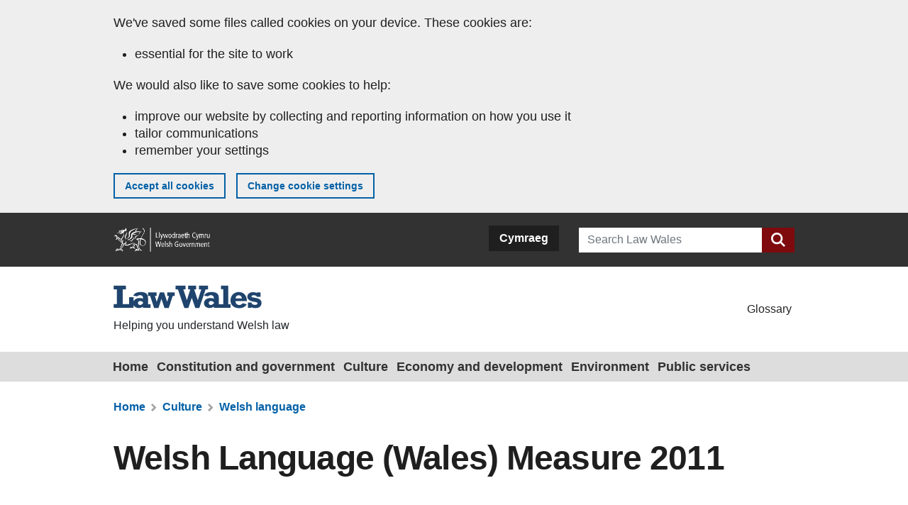

--- FILE ---
content_type: text/html; charset=UTF-8
request_url: https://law.gov.wales/culture/welsh-language/welsh-language-wales-measure-2011
body_size: 12005
content:
<!DOCTYPE html>
<html lang="en" dir="ltr">
  <head>
    <meta charset="utf-8" />
<meta name="description" content="This page is currently under review and the content will be updated shortly.The Welsh Language (Wales) Measure 2011 (the Measure) modernises the legal framework regarding the use of the Welsh language in the delivery of public services.It includes provision about the official status of the Welsh language and establishes the office of the Welsh Language Commissioner which replaces the Welsh Language Board." />
<link rel="canonical" href="https://law.gov.wales/culture/welsh-language/welsh-language-wales-measure-2011" />
<meta name="Generator" content="Drupal 11 (https://www.drupal.org)" />
<meta name="MobileOptimized" content="width" />
<meta name="HandheldFriendly" content="true" />
<meta name="viewport" content="width=device-width, initial-scale=1, shrink-to-fit=no" />
<meta http-equiv="x-ua-compatible" content="ie=edge" />
<link rel="icon" href="/themes/custom/lawwales_theme/favicon.ico" type="image/vnd.microsoft.icon" />
<link rel="alternate" hreflang="en" href="https://law.gov.wales/culture/welsh-language/welsh-language-wales-measure-2011" />
<link rel="alternate" hreflang="cy" href="https://cyfraith.llyw.cymru/diwylliant/y-gymraeg/mesur-y-gymraeg-cymru-2011" />
<script src="/sites/default/files/eu_cookie_compliance/eu_cookie_compliance.script.js?0" defer></script>

    <title>Welsh Language (Wales) Measure 2011 | Law Wales</title>
    <link rel="stylesheet" media="all" href="/core/misc/components/progress.module.css?t6bvr1" />
<link rel="stylesheet" media="all" href="/core/misc/components/ajax-progress.module.css?t6bvr1" />
<link rel="stylesheet" media="all" href="/core/modules/system/css/components/align.module.css?t6bvr1" />
<link rel="stylesheet" media="all" href="/core/modules/system/css/components/container-inline.module.css?t6bvr1" />
<link rel="stylesheet" media="all" href="/core/modules/system/css/components/clearfix.module.css?t6bvr1" />
<link rel="stylesheet" media="all" href="/core/modules/system/css/components/hidden.module.css?t6bvr1" />
<link rel="stylesheet" media="all" href="/core/modules/system/css/components/item-list.module.css?t6bvr1" />
<link rel="stylesheet" media="all" href="/core/modules/system/css/components/js.module.css?t6bvr1" />
<link rel="stylesheet" media="all" href="/core/modules/system/css/components/position-container.module.css?t6bvr1" />
<link rel="stylesheet" media="all" href="/core/modules/system/css/components/reset-appearance.module.css?t6bvr1" />
<link rel="stylesheet" media="all" href="/core/modules/views/css/views.module.css?t6bvr1" />
<link rel="stylesheet" media="all" href="/modules/contrib/eu_cookie_compliance/css/eu_cookie_compliance.bare.css?t6bvr1" />
<link rel="stylesheet" media="all" href="/themes/contrib/bootstrap_barrio/css/components/node.css?t6bvr1" />
<link rel="stylesheet" media="all" href="/themes/contrib/bootstrap_barrio/css/components/breadcrumb.css?t6bvr1" />
<link rel="stylesheet" media="all" href="/core/../themes/contrib/bootstrap_barrio/components/menu/menu.css?t6bvr1" />
<link rel="stylesheet" media="all" href="/themes/custom/lawwales_theme/css/style.css?t6bvr1" />

    <script type="application/json" data-drupal-selector="drupal-settings-json">{"path":{"baseUrl":"\/","pathPrefix":"","currentPath":"node\/226","currentPathIsAdmin":false,"isFront":false,"currentLanguage":"en"},"pluralDelimiter":"\u0003","suppressDeprecationErrors":true,"gtag":{"tagId":"","consentMode":false,"otherIds":[],"events":[],"additionalConfigInfo":[]},"ajaxPageState":{"libraries":"eJxtj8ESgyAQQ38I5ZOYBTOUurAOC7X-fbW3Yi-ZyUtyiBdp2iptzlOtSayvoCXUnr3xYxZZPPGk7eBU4j0_6ap3XGSBCVJhg-RNCkrTeWxNU0bpBt0FkTXBXV1OVALsP3jNYKJIZLhG0cZTRj_Tk96_MBumfSeGuvZAxnhKD23I1pPCvBJ2tV-dsyyd8QFYOXc8","theme":"lawwales_theme","theme_token":null},"ajaxTrustedUrl":{"\/search\/content":true},"gtm":{"tagId":null,"settings":{"data_layer":"dataLayer","include_classes":false,"allowlist_classes":"google\nnonGooglePixels\nnonGoogleScripts\nnonGoogleIframes","blocklist_classes":"customScripts\ncustomPixels","include_environment":false,"environment_id":"","environment_token":""},"tagIds":["GTM-TCLMHRS"]},"eu_cookie_compliance":{"cookie_policy_version":"1.0.0","popup_enabled":true,"popup_agreed_enabled":true,"popup_hide_agreed":true,"popup_clicking_confirmation":false,"popup_scrolling_confirmation":false,"popup_html_info":"\u003Cdiv aria-labelledby=\u0022popup-text\u0022  class=\u0022eu-cookie-compliance-banner eu-cookie-compliance-banner-info eu-cookie-compliance-banner--categories\u0022\u003E\n  \u003Cdiv class=\u0022popup-content info eu-cookie-compliance-content\u0022\u003E\n        \u003Cdiv id=\u0022popup-text\u0022 class=\u0022eu-cookie-compliance-message\u0022 role=\u0022document\u0022\u003E\n      \u003Cp\u003EWe\u0027ve saved some files called cookies on your device. These cookies are:\u003C\/p\u003E\u003Cul\u003E\t\u003Cli\u003Eessential for the site to work\u003C\/li\u003E\u003C\/ul\u003E\u003Cp\u003EWe would also like to save some cookies to help:\u003C\/p\u003E\u003Cul\u003E\t\u003Cli\u003Eimprove our website by collecting and reporting information on how you use it\u003C\/li\u003E\t\u003Cli\u003Etailor communications\u003C\/li\u003E\t\u003Cli\u003Eremember your settings\u003C\/li\u003E\u003C\/ul\u003E\n    \u003C\/div\u003E\n            \u003Cdiv id=\u0022eu-cookie-compliance-categories\u0022 class=\u0022eu-cookie-compliance-categories hidden\u0022\u003E\n              \u003Cdiv class=\u0022eu-cookie-compliance-category\u0022\u003E\n          \u003Cdiv\u003E\n            \u003Cinput type=\u0022checkbox\u0022 name=\u0022cookie-categories\u0022 class=\u0022eu-cookie-compliance-category-checkbox\u0022 id=\u0022cookie-category-analytical_cookies\u0022\n                   value=\u0022analytical_cookies\u0022\n                             \u003E\n            \u003Clabel for=\u0022cookie-category-analytical_cookies\u0022\u003EAnalytical Cookies\u003C\/label\u003E\n          \u003C\/div\u003E\n                      \u003Cdiv class=\u0022eu-cookie-compliance-category-description\u0022\u003EWe use tracking cookies to improve our understanding of users visiting our website, and to improve performance of our site. Any information collected by these cookies is anonymous.\u003C\/div\u003E\n                  \u003C\/div\u003E\n              \u003Cdiv class=\u0022eu-cookie-compliance-category\u0022\u003E\n          \u003Cdiv\u003E\n            \u003Cinput type=\u0022checkbox\u0022 name=\u0022cookie-categories\u0022 class=\u0022eu-cookie-compliance-category-checkbox\u0022 id=\u0022cookie-category-essential_cookies\u0022\n                   value=\u0022essential_cookies\u0022\n               checked                disabled  \u003E\n            \u003Clabel for=\u0022cookie-category-essential_cookies\u0022\u003EEssential Cookies\u003C\/label\u003E\n          \u003C\/div\u003E\n                      \u003Cdiv class=\u0022eu-cookie-compliance-category-description\u0022\u003EWe use essential cookies to ensure our website performs correctly for users, including security and network settings. You can disable these cookies through your browser settings but this may affect how the website functions.\u003C\/div\u003E\n                  \u003C\/div\u003E\n          \u003C\/div\u003E\n        \u003Cdiv id=\u0022popup-buttons\u0022 class=\u0022eu-cookie-compliance-buttons eu-cookie-compliance-has-categories\u0022\u003E\n            \u003Cbutton type=\u0022button\u0022 class=\u0022agree-button eu-cookie-compliance-default-button\u0022\u003EAccept all cookies\u003C\/button\u003E\n              \u003Cbutton type=\u0022button\u0022 class=\u0022eu-cookie-withdraw-button visually-hidden\u0022\u003EWithdraw consent\u003C\/button\u003E\n                    \u003Cbutton type=\u0022button\u0022 class=\u0022find-more-button eu-cookie-compliance-more-button\u0022\u003ECookie Policy\u003C\/button\u003E\n            \u003Ca href=\u0022\/cookie-preferences\u0022 class=\u0022eu-cookie-complience-cookie-settings button\u0022\u003EChange cookie settings\u003C\/a\u003E\n    \u003C\/div\u003E\n  \u003C\/div\u003E\n\u003C\/div\u003E","use_mobile_message":false,"mobile_popup_html_info":"\u003Cdiv aria-labelledby=\u0022popup-text\u0022  class=\u0022eu-cookie-compliance-banner eu-cookie-compliance-banner-info eu-cookie-compliance-banner--categories\u0022\u003E\n  \u003Cdiv class=\u0022popup-content info eu-cookie-compliance-content\u0022\u003E\n        \u003Cdiv id=\u0022popup-text\u0022 class=\u0022eu-cookie-compliance-message\u0022 role=\u0022document\u0022\u003E\n      \n    \u003C\/div\u003E\n            \u003Cdiv id=\u0022eu-cookie-compliance-categories\u0022 class=\u0022eu-cookie-compliance-categories hidden\u0022\u003E\n              \u003Cdiv class=\u0022eu-cookie-compliance-category\u0022\u003E\n          \u003Cdiv\u003E\n            \u003Cinput type=\u0022checkbox\u0022 name=\u0022cookie-categories\u0022 class=\u0022eu-cookie-compliance-category-checkbox\u0022 id=\u0022cookie-category-analytical_cookies\u0022\n                   value=\u0022analytical_cookies\u0022\n                             \u003E\n            \u003Clabel for=\u0022cookie-category-analytical_cookies\u0022\u003EAnalytical Cookies\u003C\/label\u003E\n          \u003C\/div\u003E\n                      \u003Cdiv class=\u0022eu-cookie-compliance-category-description\u0022\u003EWe use tracking cookies to improve our understanding of users visiting our website, and to improve performance of our site. Any information collected by these cookies is anonymous.\u003C\/div\u003E\n                  \u003C\/div\u003E\n              \u003Cdiv class=\u0022eu-cookie-compliance-category\u0022\u003E\n          \u003Cdiv\u003E\n            \u003Cinput type=\u0022checkbox\u0022 name=\u0022cookie-categories\u0022 class=\u0022eu-cookie-compliance-category-checkbox\u0022 id=\u0022cookie-category-essential_cookies\u0022\n                   value=\u0022essential_cookies\u0022\n               checked                disabled  \u003E\n            \u003Clabel for=\u0022cookie-category-essential_cookies\u0022\u003EEssential Cookies\u003C\/label\u003E\n          \u003C\/div\u003E\n                      \u003Cdiv class=\u0022eu-cookie-compliance-category-description\u0022\u003EWe use essential cookies to ensure our website performs correctly for users, including security and network settings. You can disable these cookies through your browser settings but this may affect how the website functions.\u003C\/div\u003E\n                  \u003C\/div\u003E\n          \u003C\/div\u003E\n        \u003Cdiv id=\u0022popup-buttons\u0022 class=\u0022eu-cookie-compliance-buttons eu-cookie-compliance-has-categories\u0022\u003E\n            \u003Cbutton type=\u0022button\u0022 class=\u0022agree-button eu-cookie-compliance-default-button\u0022\u003EAccept all cookies\u003C\/button\u003E\n              \u003Cbutton type=\u0022button\u0022 class=\u0022eu-cookie-withdraw-button visually-hidden\u0022\u003EWithdraw consent\u003C\/button\u003E\n                    \u003Cbutton type=\u0022button\u0022 class=\u0022find-more-button eu-cookie-compliance-more-button\u0022\u003ECookie Policy\u003C\/button\u003E\n            \u003Ca href=\u0022\/cookie-preferences\u0022 class=\u0022eu-cookie-complience-cookie-settings button\u0022\u003EChange cookie settings\u003C\/a\u003E\n    \u003C\/div\u003E\n  \u003C\/div\u003E\n\u003C\/div\u003E","mobile_breakpoint":768,"popup_html_agreed":"\u003Cdiv aria-labelledby=\u0022popup-text\u0022 class=\u0022eu-cookie-compliance-banner eu-cookie-compliance-banner-thank-you\u0022\u003E\n  \u003Cdiv class=\u0022popup-content agreed eu-cookie-compliance-content\u0022\u003E\n    \u003Cdiv id=\u0022popup-text\u0022 class=\u0022eu-cookie-compliance-message\u0022 role=\u0022document\u0022\u003E\n      \u003Cp\u003EYou have accepted all cookies\u003Cspan\u003E. You can change your cookie preferences at any time.\u003C\/span\u003E\u003C\/p\u003E\n    \u003C\/div\u003E\n    \u003Cdiv id=\u0022popup-buttons\u0022 class=\u0022eu-cookie-compliance-buttons\u0022\u003E\n      \u003Cbutton type=\u0022button\u0022 class=\u0022hide-popup-button eu-cookie-compliance-hide-button \u0022\u003EHide\u003C\/button\u003E\n              \u003Cbutton type=\u0022button\u0022 class=\u0022find-more-button eu-cookie-compliance-more-button-thank-you \u0022 \u003EMore info\u003C\/button\u003E\n          \u003C\/div\u003E\n  \u003C\/div\u003E\n\u003C\/div\u003E","popup_use_bare_css":true,"popup_height":"auto","popup_width":"100%","popup_delay":100,"popup_link":"\/cookies-law-wales","popup_link_new_window":true,"popup_position":true,"fixed_top_position":false,"popup_language":"en","store_consent":false,"better_support_for_screen_readers":false,"cookie_name":"","reload_page":false,"domain":"","domain_all_sites":false,"popup_eu_only":false,"popup_eu_only_js":false,"cookie_lifetime":100,"cookie_session":0,"set_cookie_session_zero_on_disagree":0,"disagree_do_not_show_popup":false,"method":"categories","automatic_cookies_removal":true,"allowed_cookies":"","withdraw_markup":"\u003Cbutton type=\u0022button\u0022 class=\u0022eu-cookie-withdraw-tab\u0022\u003EPrivacy settings\u003C\/button\u003E\n\u003Cdiv aria-labelledby=\u0022popup-text\u0022 class=\u0022eu-cookie-withdraw-banner\u0022\u003E\n  \u003Cdiv class=\u0022popup-content info eu-cookie-compliance-content\u0022\u003E\n    \u003Cdiv id=\u0022popup-text\u0022 class=\u0022eu-cookie-compliance-message\u0022 role=\u0022document\u0022\u003E\n      \u003Cp\u003EYour cookie preferences have been updated. You can change your cookie preference at any time.\u003C\/p\u003E\n    \u003C\/div\u003E\n    \u003Cdiv id=\u0022popup-buttons\u0022 class=\u0022eu-cookie-compliance-buttons\u0022\u003E\n      \u003Cbutton type=\u0022button\u0022 class=\u0022eu-cookie-withdraw-button \u0022\u003EWithdraw consent\u003C\/button\u003E\n    \u003C\/div\u003E\n  \u003C\/div\u003E\n\u003C\/div\u003E","withdraw_enabled":false,"reload_options":0,"reload_routes_list":"","withdraw_button_on_info_popup":false,"cookie_categories":["analytical_cookies","essential_cookies"],"cookie_categories_details":{"analytical_cookies":{"uuid":"9b50b4e9-052e-4872-9a8c-e7763015341b","langcode":"en","status":true,"dependencies":[],"id":"analytical_cookies","label":"Analytical Cookies","description":"We use tracking cookies to improve our understanding of users visiting our website, and to improve performance of our site. Any information collected by these cookies is anonymous.","checkbox_default_state":"unchecked","weight":-9},"essential_cookies":{"uuid":"cc89c3a6-da09-418f-a607-260c37642952","langcode":"en","status":true,"dependencies":[],"id":"essential_cookies","label":"Essential Cookies","description":"We use essential cookies to ensure our website performs correctly for users, including security and network settings. You can disable these cookies through your browser settings but this may affect how the website functions.","checkbox_default_state":"required","weight":-8}},"enable_save_preferences_button":true,"cookie_value_disagreed":"0","cookie_value_agreed_show_thank_you":"1","cookie_value_agreed":"2","containing_element":"body","settings_tab_enabled":false,"olivero_primary_button_classes":"","olivero_secondary_button_classes":"","close_button_action":"close_banner","open_by_default":true,"modules_allow_popup":true,"hide_the_banner":false,"geoip_match":true,"unverified_scripts":["\/sites\/default\/files\/google_tag\/lawwales\/google_tag.script.js"]},"user":{"uid":0,"permissionsHash":"a8e0138992f5b7216787fc3dab261f6b011f90cac675e24e47b4171a172ce81c"}}</script>
<script src="/core/misc/drupalSettingsLoader.js?v=11.2.8"></script>
<script src="/modules/contrib/google_tag/js/gtag.js?t6bvr1"></script>
<script src="/modules/contrib/google_tag/js/gtm.js?t6bvr1"></script>

  </head>
  <body class="layout-no-sidebars page-node-226 path-node node--type-topic">
    <a href="#main-content" class="visually-hidden-focusable">
      Skip to main content
    </a>
    <noscript><iframe src="https://www.googletagmanager.com/ns.html?id=GTM-TCLMHRS"
                  height="0" width="0" style="display:none;visibility:hidden"></iframe></noscript>

      <div class="dialog-off-canvas-main-canvas" data-off-canvas-main-canvas>
    <header class="clearfix">
  <!-- ______________________ GLOBAL HEADING _______________________ -->
      <div id="global-header" class="clearfix">
      <div class="container global-header__inner">
        <div class="row align-items-center">
                  <div class="col-8 col-xs-8 col-sm-8 col-md-5 branding">
            <div id="block-welshgovernmentbranding" class="block-content-basic block block-block-content block-block-contentf4720674-7261-434d-9ffb-ca1dd16e563c container">
  
    
      <div class="content container">
      
            <div class="clearfix text-formatted field field--name-body field--type-text-with-summary field--label-hidden field__item"><p><img alt="Welsh Government Logo" data-entity-type="file" data-entity-uuid="163ed8c8-f874-466e-a6d9-e7f833ce9890" src="/sites/default/files/inline-images/wg-logo_1.png" width="2049" height="500" loading="lazy"></p></div>
      
    </div>
  </div>

          </div>
                          <div class="col-4 col-xs-4 col-sm-4 col-md-3 lang-switcher">
            <div class="language-switcher-language-url block block-language block-language-blocklanguage-interface" id="block-languageswitcher" role="navigation">
  
    
      <div class="content">
      

  <nav class="links nav links-inline"><span hreflang="en" data-drupal-link-system-path="node/226" class="en nav-link is-active" aria-current="page"><a href="/culture/welsh-language/welsh-language-wales-measure-2011" class="language-link is-active" hreflang="en" data-drupal-link-system-path="node/226" aria-current="page">English</a></span><span hreflang="cy" data-drupal-link-system-path="node/226" class="cy nav-link"><a href="https://cyfraith.llyw.cymru/diwylliant/y-gymraeg/mesur-y-gymraeg-cymru-2011" class="language-link" hreflang="cy" data-drupal-link-system-path="node/226">Cymraeg</a></span></nav>

    </div>
  </div>

          </div>
                          <div class="col-12 col-xs-12 col-sm-12 col-md-4 search-form">
            <div class="search-block-form block block-search block-search-form-block" data-drupal-selector="search-block-form" id="block-searchform" role="search">
  
    
  
        <div class="content">
      <form action="/search/content" method="get" id="search-block-form" accept-charset="UTF-8" class="search-form search-block-form form-row">
  


  <div class="js-form-item js-form-type-search form-type-search js-form-item-keys form-item-keys form-no-label form-group col-auto">
          <label for="edit-keys" class="visually-hidden">Search</label>
                <input title="Enter the terms you wish to search for." data-drupal-selector="edit-keys" type="search" id="edit-keys" name="keys" value="" size="15" maxlength="128" class="form-search form-control" placeholder="Search Law Wales" />

                  </div>
<div data-drupal-selector="edit-actions" class="form-actions js-form-wrapper form-group col-auto" id="edit-actions"><button title="search" data-drupal-selector="edit-submit" type="submit" id="edit-submit" value="" class="button js-form-submit form-submit btn btn-primary"></button>
</div>

</form>

    </div>
  

</div>

          </div>
                </div>
      </div>
    </div>
    <!-- /global header -->

  <div id="site-header" class="clearfix">
    <div class="container">
      <!-- ______________________ BRANDING _______________________ -->
              <div id="branding" class="col-md-12 branding-region">
            <section class="row region region-branding">
    

<div class="col-md-6">
  
    <a href="/" title="Home" rel="home" class="navbar-brand">
              <img src="/themes/custom/lawwales_theme/logo_en.svg" alt="Home" class="img-fluid d-inline-block align-top" />
                </a>
        <div class="d-inline-block align-top site-name-slogan">
      Helping you understand Welsh law
    </div>
  </div>

<nav role="navigation" aria-labelledby="block-sitetitlemenu-menu" id="block-sitetitlemenu" class="block block-menu navigation menu--site-title-menu- navbar-expand-lg navbar navbar-light col-md-6 d-flex justify-content-end">
            
  <h2 class="visually-hidden" id="block-sitetitlemenu-menu">Site title menu</h2>
  

        
              <ul id="block-sitetitlemenu" class="clearfix nav">
                    <li class="nav-item mini-menu__li">
                <a href="/glossary" class="nav-link mini-menu__a" data-drupal-link-system-path="node/2031">Glossary</a>
              </li>
        </ul>
  


  </nav>


  </section>

        </div>
            <!-- /branding -->

      <!-- ______________________ HEADER _______________________ -->
            <!-- /header -->
    </div>
  </div>
</header>

<!-- ______________________ NAVIGATION _______________________ -->
                <section class="region region-navigation">
    <nav role="navigation" aria-labelledby="block-lawwales-theme-main-menu-menu" id="block-lawwales-theme-main-menu" class="block block-menu navigation menu--main navbar-expand-lg navbar navbar-light">
            
  <h2 class="visually-hidden" id="block-lawwales-theme-main-menu-menu">Main navigation</h2>
  

        
            <a></a>
    <button class="navbar-toggler" type="button" data-bs-toggle="collapse" data-bs-target="#navbarSupportedContent" aria-controls="navbarSupportedContent" aria-expanded="false" aria-label="Toggle navigation menu">
      <div id="menu-button">
        <span class="dashes"></span>
        <span class="dashes"></span>
        <span class="dashes"></span>
        <span class="menu-text">Menu</span>
      </div>
    </button>

    <div class="collapse navbar-collapse" id="navbarSupportedContent">
      <div class="container">
        <div class="row">
          <ul id="block-lawwales-theme-main-menu" class="clearfix nav navbar-nav">
                                                          <li class="main-menu__li nav-item">
                                                        <a href="/" title="Return to homepage" class="main-menu__a nav-link" data-drupal-link-system-path="&lt;front&gt;">Home</a>
                                  </li>
                                              <li class="main-menu__li nav-item">
                                                        <a href="/constitution-and-government" title="Constitution and government

&amp;nbsp;
" class="main-menu__a nav-link" data-drupal-link-system-path="taxonomy/term/31">Constitution and government</a>
                                  </li>
                                              <li class="main-menu__li nav-item">
                                                        <a href="/culture" title="Culture
" class="main-menu__a nav-link" data-drupal-link-system-path="taxonomy/term/46">Culture</a>
                                  </li>
                                              <li class="main-menu__li nav-item">
                                                        <a href="/economy-and-development" title="Economy and development
" class="main-menu__a nav-link" data-drupal-link-system-path="taxonomy/term/51">Economy and development</a>
                                  </li>
                                              <li class="main-menu__li nav-item">
                                                        <a href="/environment" title="Environment

This area of the site is currently under review and the content will be available shortly.

&amp;nbsp;
" class="main-menu__a nav-link" data-drupal-link-system-path="taxonomy/term/41">Environment</a>
                                  </li>
                                              <li class="main-menu__li nav-item">
                                                        <a href="/public-services" title="Public services
" class="main-menu__a nav-link" data-drupal-link-system-path="taxonomy/term/36">Public services</a>
                                  </li>
                          </ul>
          </ul>
      </div>
        </div>
        

    </div>

  </nav>

  </section>

                
              <!-- /navigation -->

  <div role="main" class="main-container container-fluid js-quickedit-main-content">
    <div class="row">

            
            
                  <section class="main-content col col-sm-12" id="content" role="main">

                                      <div class="highlighted">  <div data-drupal-messages-fallback class="hidden"></div>

</div>
                  
                
                          <a id="main-content"></a>
            <div id="block-breadcrumbs" class="block block-system block-system-breadcrumb-block">
  
    
      <div class="content">
      

  <nav role="navigation" aria-label="breadcrumb">
    <ol class="breadcrumb container">
                        <li class="breadcrumb-item">
            <a href="/">Home</a>
          </li>
                                <li class="breadcrumb-item">
            <a href="/culture">Culture</a>
          </li>
                                <li class="breadcrumb-item">
            <a href="/culture/welsh-language">Welsh language</a>
          </li>
                  </ol>
  </nav>

    </div>
  </div>
<div id="block-lawwales-theme-content" class="block block-system block-system-main-block">
  
    
      <div class="content">
      

<article data-history-node-id="226" class="node node--type-topic node--promoted node--view-mode-full clearfix container">
  <header>
    <h1><span class="field field--name-title field--type-string field--label-hidden">Welsh Language (Wales) Measure 2011</span>
</h1>
    
        
      </header>
    <div class="node__content clearfix">
    <div class="node__featured-image" style="background:url(/sites/default/files/2021-06/WCP_Cragen%20event%20-%20Stackpole%2C%20pembs%20event%20-%20Stackpole%2C%20pembs08707Cragen%20event%20-%20Stackpole%2C%20pembs%20event%20-%20Stackpole%2C%20pembs.jpg) no-repeat center; background-size: 100% auto;">
    </div>
            


          
            <div class="clearfix text-formatted field field--name-body field--type-text-with-summary field--label-hidden field__item"><h4>This page is currently under review and the content will be updated shortly.</h4><p>The <a href="https://www.legislation.gov.uk/mwa/2011/1/contents">Welsh Language (Wales) Measure 2011</a> (the Measure) modernises the legal framework regarding the use of the Welsh language in the delivery of public services.</p><p>It includes provision about the official status of the Welsh language and establishes the office of the <a href="https://www.welshlanguagecommissioner.wales/">Welsh Language Commissioner</a> which replaces the Welsh Language Board.</p><p>The Commissioner’s principal aim is to promote and facilitate the use of the Welsh language and, amongst other things, he or she is to work towards ensuring that the Welsh language is treated no less favourably than the English language. The Commissioner also has the power to investigate alleged interferences with individuals’ freedom to use Welsh in certain circumstances. The Commissioner is supported by an advisory panel.</p><p>The Measure makes provision for the development of standards of conduct relating to the Welsh language to replace the existing system of Welsh language schemes provided for by the <a href="https://www.legislation.gov.uk/ukpga/1993/38/contents">Welsh Language Act 1993</a> (the 1993 Act). Only bodies named or who fall within a category listed in the Measure can be required to comply with standards. The Welsh Ministers set out the range of standards that a body could comply with in regulations. &nbsp;Which standards a body has to comply with are set out in a body’s individual compliance notice, which is issued by the Commissioner. The Compliance notice also sets by when the body must comply.</p><p>Where a body has a Welsh Language Scheme under the 1993 Act in place, it must continue to comply with that scheme until the date specified in the Commissioner’s compliance notice for the standards.</p><p>The Commissioner has powers of investigation and enforcement of breach of standards. Anybody under a duty to comply with the standards and any individual affected by a failure to comply with the standards has a right to appeal certain of the Commissioner’s decisions. The bodies on whom the standards have been imposed also have the right to challenge the imposition of those duties. The Commissioner’s decisions may be challenged ultimately at the <a href="https://welshlanguagetribunal.gov.wales/">Welsh Language Tribunal</a> created under the Measure.</p><p>The Measure also makes provision for the establishment of a Welsh Language Partnership Council to give advice and make representations to the Welsh Ministers about their Welsh language strategy.</p><p>The Measure was made under <a href="https://www.legislation.gov.uk/ukpga/2006/32/part/3">Part 3 of the Government of Wales Act 2006</a> (GoWA 2006). This meant that it had to relate to the specific matters (and could not relate to any of the exceptions) set out in Schedule 5 to that Act. Senedd Cymru now makes Acts under <a href="https://www.legislation.gov.uk/ukpga/2006/32/part/4">Part 4 of GoWA 2006</a>, and the limitations on Senedd Cymru's competence are now those set out in Schedule 7A and 7B. However, both the Measure and any orders or regulations (including regulations specifying the standards) made under the Measure must comply with the limitations in Schedule 5 because the Measure was made under Part 3 of GoWA 2006.</p><h3>Coming into force</h3><p>Part 1 and <a href="https://www.legislation.gov.uk/mwa/2011/1/section/156">section 156</a> of the Measure came into force on 9 February 2011, the day the Measure received Royal Approval. The remaining provisions of the Measure come into force in accordance with provision made by the Welsh Ministers by order.</p><p>The following Orders have been made:</p><ul><li><a href="https://www.legislation.gov.uk/wsi/2015/1413/contents/made">The Welsh Language (Wales) Measure 2011 (Commencement No. 10) Order 2015</a></li><li><a href="https://www.legislation.gov.uk/wsi/2015/1217/contents/made">The Welsh Language (Wales) Measure 2011 (Commencement No. 9) Order 2015</a></li><li><a href="https://www.legislation.gov.uk/wsi/2015/985/contents/made">The Welsh Language (Wales) Measure 2011 (Commencement No. 8) Order 2015</a></li><li><a href="https://www.legislation.gov.uk/wsi/2013/3140/contents/made">The Welsh Language (Wales) Measure 2011 (Commencement No.7) Order 2013</a></li><li><a href="https://www.legislation.gov.uk/wsi/2012/1423/contents/made">The Welsh Language (Wales) Measure 2011 (Commencement No.6) Order 2012</a></li><li><a href="https://www.legislation.gov.uk/wsi/2012/1096/contents/made">The Welsh Language (Wales) Measure 2011 (Commencement No.5) Order 2012</a></li><li><a href="https://www.legislation.gov.uk/wsi/2012/969/contents/made">The Welsh Language (Wales) Measure 2011 (Commencement No.4) Order 2012</a></li><li><a href="https://www.legislation.gov.uk/wsi/2012/223/contents/made">The Welsh Language (Wales) Measure 2011 (Commencement No.3) Order 2012</a></li><li><a href="https://www.legislation.gov.uk/wsi/2012/46/contents/made">The Welsh Language (Wales) Measure 2011 (Commencement No.2) Order 2012</a></li><li><a href="https://www.legislation.gov.uk/wsi/2011/1586/contents/made">The Welsh Language (Wales) Measure 2011 (Commencement No.1) Order 2011</a></li></ul><h3>Subordinate legislation made under the Measure:</h3><table class="table"><tbody><tr><td><strong>Title</strong></td><td><strong>Citation number</strong></td><td><strong>Made date</strong></td><td><strong>Coming into force date</strong></td><td><strong>Supporting documents</strong></td></tr><tr><td><a href="https://www.legislation.gov.uk/wsi/2025/339/contents/made">The Welsh Language Standards (No. 1, No. 2, No. 4, No. 6 and No. 7) Regulations (Amendment) Regulations 2025</a></td><td>2025 No. 339 (W. 68)</td><td>12 March 2025</td><td>28 March 2025</td><td><a href="https://senedd.wales/media/1nvjaoam/sub-ld16944-em-e.pdf">Explanatory Memorandum</a></td></tr><tr><td><a href="https://www.legislation.gov.uk/wsi/2025/329/contents/made">The Welsh Language (Wales) Measure 2011 (Amendment of Schedule 6) Order 2025</a></td><td>2025 No. 329 (W. 65)</td><td>12 March 2025</td><td>26 March 2025</td><td><a href="https://senedd.wales/media/beodwjuk/sub-ld16945-em-e.pdf">Explanatory Memorandum</a></td></tr><tr><td><a href="https://www.legislation.gov.uk/wsi/2023/1041/contents/made">The Welsh Language Standards (No. 9) Regulations 2023</a></td><td>2023 No. 1041 (W. 175)</td><td>22 September 2023</td><td>31 October 2023</td><td><a href="https://senedd.wales/media/hvujnqms/sub-ld15915-em-r-e.pdf">Explanatory Memorandum</a></td></tr><tr><td><a href="https://www.legislation.gov.uk/en/wsi/2022/796/made">The Welsh Language Standards (No. 8) Regulations 2022</a></td><td>2022 No. 796 (W. 174)</td><td>13 July 2022</td><td>31 October 2022</td><td><a href="https://senedd.wales/media/yvrbmn5l/sub-ld15148-em-r-e.pdf">Explanatory Memorandum</a></td></tr><tr><td><a href="https://www.legislation.gov.uk/wsi/2021/341/contents/made">The Corporate Joint Committees (Amendment of Schedule 6 to the Welsh Language (Wales) Measure 2011) Regulations 2021</a></td><td>2021 No. 341 (W. 95)&nbsp;&nbsp;&nbsp;&nbsp;</td><td>17 March 2021&nbsp;&nbsp;&nbsp;&nbsp;&nbsp;&nbsp;&nbsp;</td><td>1 April 2021&nbsp;</td><td><a href="https://senedd.wales/media/5qspfonr/sub-ld14139-em-e.pdf">Explanatory Memorandum</a></td></tr><tr><td><a href="https://www.legislation.gov.uk/wsi/2018/441/made">The Welsh Language Standards (No. 7) Regulations 2018</a></td><td>2018 No. 441 (W. 77)</td><td>27 March 2018</td><td>29 June 2018</td><td><a href="https://business.senedd.wales/documents/s72778/SL5193%20-%20EM%20The%20Welsh%20Language%20Standards%20No.%207%20Regulations%202018.pdf">Explanatory Memorandum</a></td></tr><tr><td><a href="https://www.legislation.gov.uk/wsi/2017/90/contents/made">The Welsh Language Standards (No. 6) Regulations 2017</a></td><td>2017 No. 90 (W. 33)</td><td>1 February 2017</td><td>7 February 2017</td><td><a href="https://senedd.wales/laid%20documents/sub-ld10872-em/sub-ld10872-em-e.pdf">Explanatory Memorandum</a></td></tr><tr><td><a href="https://www.legislation.gov.uk/wsi/2016/406/made">The Welsh Language Standards (No. 5) Regulations 2016</a></td><td>2016 No. 406 (W. 126)</td><td>15 March 2016</td><td>22 March 2016</td><td><a href="https://senedd.wales/laid%20documents/sub-ld10587-em/sub-ld10587-em-e.pdf">Explanatory Memorandum</a></td></tr><tr><td><a href="https://www.legislation.gov.uk/wsi/2016/405/contents/made">The Welsh Language Standards (No. 4) Regulations 2016</a></td><td>2016 No. 405 (W. 125)</td><td>15 March 2016</td><td>22 March 2016</td><td><a href="https://senedd.wales/laid%20documents/sub-ld10586-em/sub-ld10586-em-e.pdf">Explanatory Memorandum</a></td></tr><tr><td><a href="https://www.legislation.gov.uk/wsi/2016/182/contents/made">The Welsh Language Standards (No. 2) Regulations 2016</a></td><td>2016 No. 182 (W. 76)</td><td>9 February 2016</td><td>16 February 2016</td><td><a href="https://business.senedd.wales/documents/s47969/CLA638%20-%20EM%20The%20Welsh%20Language%20Standards%20No.2%20Regulations%202016.pdf">Explanatory Memorandum</a></td></tr><tr><td><a href="https://www.legislation.gov.uk/wsi/2015/996/made">The Welsh Language Standards (No. 1) Regulations 2015</a></td><td>2015 No. 996 (W. 68)</td><td>24 March 2015</td><td>31 March 2015</td><td><a href="https://senedd.wales/laid%20documents/sub-ld10115-em%20-%20the%20welsh%20language%20standards%20%20(no.%201)%20regulations%202015%20explanatory%20memorandum/sub-ld10115-em-e.pdf">Explanatory Memorandum</a></td></tr><tr><td><a href="https://www.legislation.gov.uk/wsi/2015/1028/contents/made/english">The Welsh Language Tribunal Rules 2015</a></td><td>2015 No. 1028 (W. 76)</td><td>8 April 2015</td><td>30 April 2015</td><td><a href="http://seneddtest.assemblywales.org/documents/s38778/CLA525%20EM%20-%20The%20Welsh%20Language%20Tribunal%20Rules%202015.pdf">Explanatory Memorandum</a></td></tr><tr><td><a href="https://www.legislation.gov.uk/wsi/2016/409/contents/made">The Welsh Language (Wales) Measure 2011 (Consequential Provisions) Order 2016</a></td><td>2016 No. 409 (W. 127)&nbsp;&nbsp;</td><td>15 March 2016 &nbsp;&nbsp;&nbsp;&nbsp;</td><td>31 March 2016&nbsp;&nbsp;&nbsp;&nbsp;</td><td><a href="https://senedd.wales/laid documents/sub-ld10588-em/sub-ld10588-em-e.pdf">Explanatory Memorandum</a></td></tr><tr><td><a href="https://www.legislation.gov.uk/wsi/2016/397/contents/made">The Welsh Language (Wales) Measure 2011 (Amendment of Schedule 6) (No. 2) Order 2016</a></td><td>2016 No. 397 (W. 124)&nbsp;&nbsp;&nbsp;&nbsp;</td><td>15 March 2016 &nbsp;&nbsp;&nbsp;&nbsp;</td><td>21 March 2016&nbsp;&nbsp;&nbsp;&nbsp;</td><td><a href="https://senedd.wales/laid documents/sub-ld10584-em/sub-ld10584-em-e.pdf">Explanatory Memorandum</a></td></tr><tr><td><a href="https://www.legislation.gov.uk/wsi/2016/183/contents">The Welsh Language (Wales) Measure 2011 (Amendment of Schedule 6) Order 2016</a></td><td>2016 No. 183 (W. 77)&nbsp;&nbsp;</td><td>&nbsp;&nbsp;9 February 2016 &nbsp;&nbsp;&nbsp;</td><td>&nbsp;15 February 2016&nbsp;&nbsp;&nbsp;&nbsp;</td><td><a href="https://senedd.wales/laid documents/sub-ld10487-em-r/sub-ld10487-em-r.pdf">Explanatory Memorandum</a></td></tr><tr><td><a href="https://www.legislation.gov.uk/wsi/2013/3139/contents/made">The Welsh Language Tribunal (Appointment) Regulations 2013</a></td><td>2013 No 3139 (W. 312)</td><td>10 December 2013</td><td>7 January 2014</td><td><a href="https://business.senedd.wales/documents/s22858/CLA344%20EM%20-%20The%20Welsh%20Language%20Tribunal%20Appointment%20Regulations%202013.pdf">Explanatory Memorandum</a></td></tr><tr><td><a href="https://www.legislation.gov.uk/wsi/2012/990/contents/made">The Welsh Language (Wales) Measure 2011 (Transfer of functions, Transitional and Consequential Provisions) Order 2012</a></td><td>2012 No. 990 (W. 130)</td><td>29 March 2012&nbsp;&nbsp;</td><td>1 April 2012&nbsp;&nbsp;&nbsp;&nbsp;</td><td><a href="https://senedd.wales/Laid Documents/SUB-LD8827-EM - The Welsh Language (Wales) Measure 2011 (Transfer of functions, Transitional and Consequential -06032012-231131/sub-ld8827-em-e-English.pdf">Explanatory Memorandum</a></td></tr><tr><td><a href="https://www.legislation.gov.uk/wsi/2012/752/made">The Welsh Language Board (Transfer of Staff, Property, Rights and Liabilities) Order 2012</a><br>&nbsp;&nbsp;&nbsp;</td><td>2012 No. 752 (W.102)&nbsp;</td><td>7 March 2012&nbsp;&nbsp;&nbsp;&nbsp;</td><td>1 April 2012&nbsp;&nbsp;&nbsp;&nbsp;</td><td><a href="https://senedd.wales/media/c1pjgzqo/sub-ld8837-em-e-english.pdf">Explanatory Memorandum</a></td></tr><tr><td><a href="https://www.legislation.gov.uk/wsi/2012/753/contents/made">The Welsh Language Measure (Registrable Interests) Regulations 2012</a></td><td>2012 No 753 (W. 103)</td><td>7 March 2012</td><td>1 April 2012</td><td><a href="https://business.senedd.wales/documents/s29146/CLA117%20EM%20The%20Welsh%20Language%20Measure%20Registrable%20Interests%20Regulations%202012.pdf">Explanatory Memorandum</a></td></tr><tr><td><a href="https://www.legislation.gov.uk/wsi/2012/59/made">The Advisory Panel to the Welsh Language Commissioner (Appointment) Regulations 2012</a></td><td>2012 No. 59 (W. 13)</td><td>11 January 2012</td><td>6 February 2012</td><td><a href="https://business.senedd.wales/documents/s30709/CLA77%20EM%20-%20The%20Advisory%20Panel%20to%20the%20Welsh%20Language%20Commissioner%20Appointment%20Regulations%202012.pdf">Explanatory Memorandum</a></td></tr><tr><td><a href="https://www.legislation.gov.uk/wsi/2011/1593/made">The Welsh Language Commissioner (Appointment) Regulations 2011</a></td><td>2011 No. 1593 (W.184)</td><td>28 June 2011</td><td>29 June 2011</td><td><a href="https://business.senedd.wales/documents/s52295/CSI2%20-%20EM%20The%20Welsh%20Language%20Commissioner%20Appointment%20Regulations%202011.pdf">Explanatory Memorandum</a></td></tr></tbody></table><h3>Consideration of the legislation by the Senedd</h3><p>The Measure was introduced on 4 March 2010 by Alun Ffred Jones AM, Minister for Heritage at the time. The Measure was passed by Senedd Cymru (known then as the National Assembly for Wales) on 7 December 2010.</p><p>More information about the Measure is available on the <a href="https://senedd.wales/archive/third-assembly-2007-2011/legislation-third-assembly/welsh-language-wales-measure-2011/">Senedd website</a> including a record of the passage of the Measure through the Senedd and the <a href="https://senedd.wales/media/xekna03s/ms-ld7944-e-2-english.pdf">Explanatory Memorandum</a> which was prepared by the Welsh Government (as amended following Stage 2 proceedings).&nbsp;</p><p>The Measure received Royal Approval on 9 February 2011.</p><h3>Related articles or material</h3><p>The <a href="https://www.legislation.gov.uk/mwa/2011/1/pdfs/mwaen_20110001_en.pdf">Explanatory Notes</a> to the Measure provide detailed commentary on the various provisions.</p><p><a href="https://www.welshlanguagecommissioner.wales/about-us/the-welsh-language-measure">The Welsh Language Measure W</a>elsh Language Commissioner Wales website</p><p><a href="https://www.gov.wales/welsh-language-strategy-and-plans">Welsh language strategy and plans | Sub-topic | GOV.WALES</a><br>&nbsp;</p></div>
      
          
      </div>

  <div class="node-dates container">
    
  <div class="field field--name-published-at field--type-published-at field--label-above">
    <div class="field__label">Published on</div>
              <div class="field__item"><time datetime="2020-03-06T09:14:34-06:00" class="datetime">06 March 2020</time>
</div>
          </div>

    <div class="node-dates--last-updated field">
      <div class="field__label">Last updated</div>
      <div class="field__item">23 September 2025</div>
    </div>
  </div>
  
</article>


    </div>
  </div>
<div class="views-element-container block block-views block-views-blockexplainer-grid-block-1 container" id="block-views-block-explainer-grid-block-1">
  
      <h2>Explainers</h2>
    
      <div class="content">
      <div class="col-auto"><div class="container view view-explainer-grid view-id-explainer_grid view-display-id-block_1 js-view-dom-id-db0963198099a5da3b5b292b5d0b8b47686c3ba39a678ba96afddf9cbf411437">
  
    
      
      <div class="view-content row g-0">
          
        

<div class="views-view-grid horizontal cols-3 clearfix col container p-0 contributors" style="padding-bottom: 30px;">
            <div class="views-row row row-1">
                  <div class="views-col col-md-4" style="width: 33.333333333333%;">
            

<article data-history-node-id="2046" class="node node--type-explainer node--promoted node--view-mode-teaser clearfix">
  <div class="node__content clearfix">
    
            <div class="field field--name-field-image field--type-image field--label-hidden field__item">  <img loading="lazy" src="/sites/default/files/styles/landscape_thumbnail/public/2021-06/MCX-EQ-2021-164--0401.jpg?itok=lu1fAMPY" width="600" height="400" alt="person purchasing something in a post office" class="image-style-landscape-thumbnail" />


</div>
      
    <header>
      
              <h4 class="node__title">
          <a href="/welsh-language-standards" rel="bookmark"><span class="field field--name-title field--type-string field--label-hidden">Welsh language standards</span>
</a>
        </h4>
        <p></p>
            
    </header>
    
  </div>
</article>

          </div>
              </div>
      </div>

    </div>
  
          </div>
</div>

    </div>
  </div>

              </section>

                </div>
  </div>

      <footer class="footer container-fluid" role="contentinfo">
        <section class="row region region-footer">
    <div id="block-socialfooter-2" class="block-content-basic block block-block-content block-block-contentda4d0c85-01af-45dc-90b4-a2a2f0a42faf container">
  
    
      <div class="content container">
      
            <div class="clearfix text-formatted field field--name-body field--type-text-with-summary field--label-hidden field__item"><script language="javascript">
let url = window.location;
let listH2 = document.querySelectorAll('h2');
url.href.includes('/search/content') ? listH2[3].style.display = 'none' : false;

        function emailCurrentPage(){
            window.location.href=`mailto:LegislativeCodesOffice@gov.wales?subject=Feedback on ${window.location.href}&body=Page URL: ${window.location.href} %0D%0A Page Title: ${document.title} %0D%0A Your feedback: `;

        }
    </script>
<style type="text/css">.footer-social__feedback-link:hover {
color: #323232;
text-decoration: underline;
}
</style>
<div class="footer-social__divider">&nbsp;</div>

<p style="font-size: 24px; font-family: Arial,Helvetica,“Nimbus Sans L”,sans-serif;">Visit us on social media</p>

<ul class="footer-social__icons">
	<li><a class="footer-social__icons__icon footer-social__icons__icon--twitter" href="https://twitter.com/WelshGovernment?ref_src=twsrc%5Egoogle%7Ctwcamp%5Eserp%7Ctwgr%5Eauthor">Twitter</a></li>
</ul>

<p style="font-family: Arial,Helvetica,“Nimbus Sans L”,sans-serif; line-height: 1.35em;"><a class="footer-social__feedback-link" href="mailto:LegislativeCodesOffice@gov.wales">Report anything wrong with this page</a></p>
</div>
      
    </div>
  </div>
      <div class="container-fluid footer-share__container">
      <div class="container">
        <div class="footer-share__wrapper">
          <script>
window.addEventListener('load', function () {
let fbOut = document.querySelector('.footer-sharebar__options--facebook');
let fb = document.querySelector('.fbi');
let tOut = document.querySelector('.footer-sharebar__options--twitter');
let t = document.querySelector('.twt');
let curPath = window.location.pathname;
let eml = document.querySelector('.footer-sharebar__options--email');
let e = document.querySelector('.eml');
fbOut.addEventListener("mouseover", function(){fb.src = '/themes/custom/lawwales_theme/images/icons/facebook-icon-hover.svg';});
fbOut.addEventListener("mouseout", function(){fb.src = '/themes/custom/lawwales_theme/images/icons/facebook-icon.svg';});
tOut.addEventListener("mouseover", function(){t.src = '/themes/custom/lawwales_theme/images/icons/twitter-icon-hover.svg';});
tOut.addEventListener("mouseout", function(){t.src = '/themes/custom/lawwales_theme/images/icons/twitter-icon.svg';});
  fbOut.addEventListener('click', () => {
    fbOut.href = `https://www.facebook.com/sharer/sharer.php?u=http%3A//law.gov.wales/${curPath}`;
  })
  tOut.addEventListener('click', () => {
    tOut.href = `https://twitter.com/intent/tweet?text=http%3A//law.gov.wales/${curPath}`;
  })

eml.addEventListener("mouseover", function () { e.src = '/themes/custom/lawwales_theme/images/icons/email-hover.svg'; });
eml.addEventListener("mouseout", function () { e.src = '/themes/custom/lawwales_theme/images/icons/email.svg'; });
});

function emailCurrentPage(){
              window.location.href=`mailto:?subject=Shared from law.gov.wales&body=${window.location.href}`;
  
          }
</script>
<style type="text/css">.footer-sharebar__options--twitter, .footer-sharebar__options--facebook {font-family: Arial,Helvetica,"Nimbus Sans L",sans-serif !important;}
.site-name-slogan {margin-left: 0px !important;}
.footer-sharebar__options--facebook {
      margin-right: 20px;
    }
</style>
<div class="footer-sharebar__wrapper">
<div class="footer-sharebar__button">
<h4 id="share_this_site">Share this site</h4>

<div class="footer-sharebar__options" id="test"><a class="footer-sharebar__options--twitter" gel-processed="processed" href="https://law.gov.wales" title="Link to Twitter"><img alt class="twt" src="/themes/custom/lawwales_theme/images/icons/twitter-icon.svg">Twitter</a> <a class="footer-sharebar__options--facebook" gel-processed="processed" href="https://law.gov.wales" title="Link to Facebook"><img alt class="fbi" src="/themes/custom/lawwales_theme/images/icons/facebook-icon.svg">Facebook</a><a class="footer-sharebar__options--email" gel-processed="processed" href="javascript:emailCurrentPage()" title="Email"><img alt class="eml" src="/themes/custom/lawwales_theme/images/icons/email.svg">Email</a></div>
</div>

<div class="back_to_top"><a class="footer-sharebar__to-top js-back-to-top" href="#global-header" title="Link to Back to the top">Back to top</a></div>
</div>

        </div>
      </div>
    </div>
  <div class="container-fluid">
  <div class="row footer-links-container">
    <nav role="navigation" aria-labelledby="block-footerprimarylinks-menu" id="block-footerprimarylinks" class="block block-menu navigation menu--footer-primary-links navbar-expand-lg navbar navbar-light">
      <div class="nav-contents container">
                                          
        <h2 class="visually-hidden" id="block-footerprimarylinks-menu">Footer Primary Links</h2>
        
                          
                  <ul class="clearfix nav" data-component-id="bootstrap_barrio:menu">
                    <li class="nav-item">
                <a href="/contact-us" title="Contact us page" class="nav-link nav-link--contact-us">Contact us</a>
              </li>
        </ul>
  



              </div>
    </nav>
  </div>
</div>
<div class="container-fluid">
  <div class="row footer-links-container">
    <nav role="navigation" aria-labelledby="block-footersecondarylinks-menu" id="block-footersecondarylinks" class="block block-menu navigation menu--footer-secondary-links navbar-expand-lg navbar navbar-light">
      <div class="container">
                                          
        <h2 class="visually-hidden" id="block-footersecondarylinks-menu">Footer Secondary Links</h2>
        
                          
                  <ul class="clearfix nav" data-component-id="bootstrap_barrio:menu">
                    <li class="nav-item">
                <a href="/accessibility-statement-law-wales" title="Accessibility-statement-law-wales" class="nav-link nav-link--accessibility-statement-law-wales" data-drupal-link-system-path="node/2196">Accessibility </a>
              </li>
                <li class="nav-item">
                <a href="/copyright-statement" class="nav-link nav-link--copyright-statement">Copyright statement</a>
              </li>
                <li class="nav-item">
                <a href="/cookies-law-wales" title="Cookies on Law Wales" class="nav-link nav-link--cookies-law-wales">Cookies</a>
              </li>
                <li class="nav-item">
                <a href="/cookie-preferences" class="nav-link nav-link--cookie-preferences">Cookie preferences</a>
              </li>
                <li class="nav-item">
                <a href="/terms-and-conditions" class="nav-link nav-link--terms-and-conditions">Terms and conditions</a>
              </li>
        </ul>
  



              </div>
    </nav>
  </div>
</div>
      <div class="container-fluid footer-logo">
      <div class="container">
          <p><a alt="Image of the Welsh Government logo" class="footer-logo__link" href="https://gov.wales/" rel="home" title="Welsh Government"><span class="visually-hidden">Home</span></a></p>

      </div>
    </div>
  
  </section>

    </footer>
  
  </div>

    
    <script src="/core/assets/vendor/jquery/jquery.min.js?v=4.0.0-rc.1"></script>
<script src="/core/assets/vendor/once/once.min.js?v=1.0.1"></script>
<script src="/core/misc/drupal.js?v=11.2.8"></script>
<script src="/core/misc/drupal.init.js?v=11.2.8"></script>
<script src="/core/assets/vendor/tabbable/index.umd.min.js?v=6.2.0"></script>
<script src="/modules/contrib/eu_cookie_compliance/js/eu_cookie_compliance.min.js?t6bvr1"></script>
<script src="/core/misc/progress.js?v=11.2.8"></script>
<script src="/core/assets/vendor/loadjs/loadjs.min.js?v=4.3.0"></script>
<script src="/core/misc/debounce.js?v=11.2.8"></script>
<script src="/core/misc/announce.js?v=11.2.8"></script>
<script src="/core/misc/message.js?v=11.2.8"></script>
<script src="/themes/contrib/bootstrap_barrio/js/messages.js?t6bvr1"></script>
<script src="/core/misc/ajax.js?v=11.2.8"></script>
<script src="/modules/contrib/google_tag/js/gtag.ajax.js?t6bvr1"></script>
<script src="/themes/custom/lawwales_theme/js/popper.min.js?v=11.2.8"></script>
<script src="/themes/custom/lawwales_theme/js/bootstrap.min.js?v=11.2.8"></script>
<script src="/themes/custom/lawwales_theme/js/global.js?v=11.2.8"></script>
<script src="/themes/custom/lawwales_theme/js/menu.js?v=11.2.8"></script>
<script src="/themes/custom/lawwales_theme/js/footer-share.js?v=11.2.8"></script>

  </body>
</html>


--- FILE ---
content_type: image/svg+xml
request_url: https://law.gov.wales/themes/custom/lawwales_theme/images/icons/twitter-icon.svg
body_size: 937
content:
<?xml version="1.0" encoding="UTF-8"?>
<svg width="30px" height="30px" viewBox="0 0 30 30" version="1.1" xmlns="http://www.w3.org/2000/svg" xmlns:xlink="http://www.w3.org/1999/xlink">
    <title>Shape</title>
    <g id="Page-1" stroke="none" stroke-width="1" fill="none" fill-rule="evenodd">
        <g id="Links" transform="translate(-40.000000, -5436.000000)" fill="#0360A6">
            <g id="Group" transform="translate(40.000000, 3560.000000)">
                <g id="Social-media-links" transform="translate(0.000000, 1746.000000)">
                    <g id="Group-13" transform="translate(0.000000, 70.000000)">
                        <g id="Group-23" transform="translate(0.000000, 60.000000)">
                            <path d="M0,0 L0,30 L30,30 L30,0 L0,0 Z M24,10.41 L24,11.01 C24.0118523,15.8228815 21.3885415,20.2562176 17.1641588,22.5624177 C12.939776,24.8686178 7.79198126,24.6777296 3.75,22.065 C4.11471533,22.0853867 4.48028467,22.0853867 4.845,22.065 C6.9231271,22.0670283 8.94146432,21.3695924 10.575,20.085 C8.62147443,20.0553917 6.89776669,18.800148 6.27,16.95 C6.55638963,17.0081786 6.84776558,17.038321 7.14,17.04 C7.55048353,17.0385223 7.95898874,16.9830463 8.355,16.875 C6.21017028,16.4416712 4.66349966,14.5631239 4.65,12.375 L4.65,12.375 C5.28883899,12.7324287 6.00346867,12.9329363 6.735,12.96 C4.67984004,11.6275137 4.02173996,8.92272235 5.235,6.795 C7.61461759,9.66920196 11.106259,11.3931999 14.835,11.535 C14.3637711,9.50237712 15.3134305,7.40617505 17.1522484,6.42009138 C18.9910664,5.43400772 21.2626079,5.80281006 22.695,7.32 C23.7525529,7.12137919 24.7676136,6.74073142 25.695,6.195 C25.3506182,7.26193421 24.6311884,8.16788279 23.67,8.745 C24.5860111,8.63904402 25.4809591,8.39634626 26.325,8.025 C25.701128,8.95448306 24.9132892,9.76265324 24,10.41 Z" id="Shape"></path>
                        </g>
                    </g>
                </g>
            </g>
        </g>
    </g>
</svg>

--- FILE ---
content_type: image/svg+xml
request_url: https://law.gov.wales/themes/custom/lawwales_theme/images/icons/search-icon.svg
body_size: 604
content:
<?xml version="1.0" encoding="UTF-8"?>
<svg width="12px" height="12px" viewBox="0 0 12 12" version="1.1" xmlns="http://www.w3.org/2000/svg" xmlns:xlink="http://www.w3.org/1999/xlink">
    <g id="Page-1" stroke="none" stroke-width="1" fill="none" fill-rule="evenodd">
        <g id="Forms" transform="translate(-394.000000, -6635.000000)">
            <g id="Filter-forms" transform="translate(40.000000, 6449.000000)">
                <g id="Group-42" transform="translate(0.000000, 62.000000)">
                    <rect id="Rectangle" x="0" y="92" width="760" height="75"></rect>
                    <g id="search-box" transform="translate(41.000000, 113.000000)">
                        <g id="Group-2">
                            <g id="Group" transform="translate(302.000000, 0.000000)">
                                <rect id="Rectangle-2" x="0" y="0" width="34" height="34"></rect>
                                <path d="M21.56,12.44 C19.64,10.52 16.52,10.52 14.64,12.44 C12.92,14.16 12.76,16.8 14.12,18.72 L11,21.8 L12.2,23 L15.28,19.92 C17.2,21.28 19.84,21.08 21.56,19.4 C23.48,17.44 23.48,14.36 21.56,12.44 Z M20.4,18.2 C19.12,19.48 17.04,19.48 15.76,18.2 C14.48,16.92 14.48,14.84 15.76,13.56 C17.04,12.28 19.12,12.28 20.4,13.56 C21.68,14.84 21.68,16.96 20.4,18.2 Z" id="Shape" fill="#FFFFFF" transform="translate(17.000000, 17.000000) scale(-1, 1) translate(-17.000000, -17.000000) "></path>
                            </g>
                        </g>
                    </g>
                </g>
            </g>
        </g>
    </g>
</svg>

--- FILE ---
content_type: image/svg+xml
request_url: https://law.gov.wales/themes/custom/lawwales_theme/images/icons/breadcrumb-arrow.svg
body_size: 365
content:
<?xml version="1.0" encoding="UTF-8"?>
<svg width="8px" height="12px" viewBox="0 0 8 12" version="1.1" xmlns="http://www.w3.org/2000/svg" xmlns:xlink="http://www.w3.org/1999/xlink">
    <g id="Page-1" stroke="none" stroke-width="1" fill="none" fill-rule="evenodd">
        <g id="Breadcrumbs" transform="translate(-92.000000, -311.000000)" fill="#A4A4A4">
            <g id="Breadcrumb-UI" transform="translate(40.000000, 196.000000)">
                <g id="Group-2">
                    <polygon id="Shape" points="59.5 120.55 57.55 118.6 53.95 115 52 117 55.55 120.55 52 124.1 53.95 126.1 57.55 122.5"></polygon>
                </g>
            </g>
        </g>
    </g>
</svg>

--- FILE ---
content_type: image/svg+xml
request_url: https://law.gov.wales/themes/custom/lawwales_theme/images/icons/up-arrow.svg
body_size: 496
content:
<?xml version="1.0" encoding="UTF-8"?>
<svg width="18px" height="13px" viewBox="0 0 18 13" version="1.1" xmlns="http://www.w3.org/2000/svg" xmlns:xlink="http://www.w3.org/1999/xlink">
    <g id="Page-1" stroke="none" stroke-width="1" fill="none" fill-rule="evenodd">
        <g id="Content-buttons" transform="translate(-59.000000, -1823.000000)">
            <g id="Group-8" transform="translate(40.000000, 1415.000000)">
                <g id="Scroll-buttons" transform="translate(0.000000, 254.000000)">
                    <g id="Group-33">
                        <g id="Group-9" transform="translate(0.000000, 135.000000)">
                            <rect id="Rectangle-3" stroke="#B5B5B5" stroke-width="2" x="1" y="1" width="144" height="48"></rect>
                            <g id="Group" transform="translate(27.656854, 28.242641) rotate(-135.000000) translate(-27.656854, -28.242641) translate(21.656854, 22.242641)" fill="#414141">
                                <path d="M12,1.11910481e-13 L12,12 L11.999,11.999 L12,12 L1.42108547e-13,12 L1.42108547e-13,8 L8,8 L8,1.11910481e-13 L12,1.11910481e-13 Z" id="Combined-Shape"></path>
                            </g>
                        </g>
                    </g>
                </g>
            </g>
        </g>
    </g>
</svg>

--- FILE ---
content_type: image/svg+xml
request_url: https://law.gov.wales/themes/custom/lawwales_theme/images/icons/tw-icon.svg
body_size: 938
content:
<?xml version="1.0" encoding="UTF-8"?>
<svg width="30px" height="30px" viewBox="0 0 30 30" version="1.1" xmlns="http://www.w3.org/2000/svg" xmlns:xlink="http://www.w3.org/1999/xlink">
    <g id="Page-1" stroke="none" stroke-width="1" fill="none" fill-rule="evenodd">
        <g id="Links" transform="translate(-40.000000, -5436.000000)" fill="#0360A6">
            <g id="Group" transform="translate(40.000000, 3560.000000)">
                <g id="Social-media-links" transform="translate(0.000000, 1746.000000)">
                    <g id="Group-13" transform="translate(0.000000, 70.000000)">
                        <g id="Group-12">
                            <g id="Group-43" transform="translate(0.000000, 60.000000)">
                                <g id="Group-23">
                                    <path d="M0,0 L0,30 L30,30 L30,0 L0,0 Z M24,10.41 L24,11.01 C24.0118523,15.8228815 21.3885415,20.2562176 17.1641588,22.5624177 C12.939776,24.8686178 7.79198126,24.6777296 3.75,22.065 C4.11471533,22.0853867 4.48028467,22.0853867 4.845,22.065 C6.9231271,22.0670283 8.94146432,21.3695924 10.575,20.085 C8.62147443,20.0553917 6.89776669,18.800148 6.27,16.95 C6.55638963,17.0081786 6.84776558,17.038321 7.14,17.04 C7.55048353,17.0385223 7.95898874,16.9830463 8.355,16.875 C6.21017028,16.4416712 4.66349966,14.5631239 4.65,12.375 L4.65,12.375 C5.28883899,12.7324287 6.00346867,12.9329363 6.735,12.96 C4.67984004,11.6275137 4.02173996,8.92272235 5.235,6.795 C7.61461759,9.66920196 11.106259,11.3931999 14.835,11.535 C14.3637711,9.50237712 15.3134305,7.40617505 17.1522484,6.42009138 C18.9910664,5.43400772 21.2626079,5.80281006 22.695,7.32 C23.7525529,7.12137919 24.7676136,6.74073142 25.695,6.195 C25.3506182,7.26193421 24.6311884,8.16788279 23.67,8.745 C24.5860111,8.63904402 25.4809591,8.39634626 26.325,8.025 C25.701128,8.95448306 24.9132892,9.76265324 24,10.41 Z" id="Shape"></path>
                                </g>
                            </g>
                        </g>
                    </g>
                </g>
            </g>
        </g>
    </g>
</svg>

--- FILE ---
content_type: image/svg+xml
request_url: https://law.gov.wales/themes/custom/lawwales_theme/logo_en.svg
body_size: 1033
content:
<?xml version="1.0" encoding="UTF-8"?>
<svg width="218" height="46" xmlns="http://www.w3.org/2000/svg"><path d="M28.21 33V18.05h-6.118v9.66h-9.2V7.056h4.554v-5.29H.288v5.29H4.75V27.71H.288V33H28.21zm7.525.322c2.116 0 3.864-.598 5.888-2.024V33h10.534v-5.014H48.66v-8.924c0-5.796-3.082-8.326-10.212-8.326-5.474 0-8.786 1.61-10.534 5.152l5.612.966c1.242-1.196 2.346-1.702 3.956-1.702 2.484 0 4.14 1.564 4.14 3.818v1.196c-1.748-.598-2.944-.966-4.922-.966-5.198 0-8.924 3.082-8.924 7.314 0 3.91 3.404 6.808 7.958 6.808zm1.564-4.324c-1.61 0-2.852-1.242-2.852-2.898 0-1.564 1.334-2.714 3.174-2.714 1.058 0 2.3.46 4.002 1.564v1.794c-1.84 1.656-2.944 2.254-4.324 2.254zm26.063 4.324l4.186-12.788h.092l4.232 12.788h5.98l5.612-17.066h2.714v-5.014H75.644v5.014h2.53l-2.484 8.096h-.092l-4.416-13.11h-5.796l-4.37 13.11h-.092l-2.622-8.096h2.346v-5.014H48.826v5.014h2.76l5.704 17.066h6.072zm42.235-.092l4.692-14.26h.092l4.968 14.26h5.658l8.74-26.174h3.404v-5.29h-12.604v5.29h3.22l-4.922 14.996h-.092l-5.06-14.996h2.898v-5.29h-11.224v5.29h2.852l-4.738 14.996h-.092L98.375 7.056h3.174v-5.29H87.52v5.29h3.312l9.016 26.174h5.75zm29.927.092c2.116 0 3.864-.598 5.888-2.024V33h10.534v-5.014h-3.496v-8.924c0-5.796-3.082-8.326-10.212-8.326-5.474 0-8.786 1.61-10.534 5.152l5.612.966c1.242-1.196 2.346-1.702 3.956-1.702 2.484 0 4.14 1.564 4.14 3.818v1.196c-1.748-.598-2.944-.966-4.922-.966-5.198 0-8.924 3.082-8.924 7.314 0 3.91 3.404 6.808 7.958 6.808zm1.564-4.324c-1.61 0-2.852-1.242-2.852-2.898 0-1.564 1.334-2.714 3.174-2.714 1.058 0 2.3.46 4.002 1.564v1.794c-1.84 1.656-2.944 2.254-4.324 2.254zM164.945 33v-5.014h-3.128V1.766h-10.396V6.78h3.358v21.206h-3.358V33h13.524zm12.309.506c4.738 0 8.418-1.84 10.672-5.336l-5.52-1.702c-2.024 1.932-3.22 2.53-5.06 2.53-3.956 0-5.29-2.944-5.336-5.428h15.916c.552-7.82-4.692-12.834-11.224-12.834-6.808 0-11.73 4.968-11.73 11.776 0 6.762 4.738 10.994 12.282 10.994zm3.818-13.8h-9.062c.414-2.99 1.932-4.416 4.462-4.416s4.232 1.656 4.6 4.416zm19.025 13.708c5.612 0 8.556-3.082 8.556-7.314 0-9.016-14.168-6.118-14.168-9.154 0-.966 1.15-1.656 2.99-1.656 2.76 0 4.324.736 4.738 2.254h4.968v-6.302h-4.968v.736c-1.656-.69-3.496-1.058-5.474-1.058-4.692 0-8.05 2.668-8.05 6.394 0 1.61.69 3.036 1.61 3.956 4.416 4.416 12.65 2.3 12.65 5.474 0 1.288-1.426 2.116-3.542 2.116-1.426 0-2.576-.276-3.45-.92-1.012-.782-1.334-1.426-1.38-2.438h-5.06V33h5.06v-1.104c1.012.966 2.392 1.518 5.52 1.518z" fill="#1F446D" fill-rule="nonzero"/></svg>

--- FILE ---
content_type: application/javascript
request_url: https://law.gov.wales/themes/custom/lawwales_theme/js/menu.js?v=11.2.8
body_size: 1104
content:
// Appending small menu to the main menu for tablet and mobile screens

const mobileSize = 960;

window.addEventListener('resize', attachedMenu);
window.addEventListener('load', attachedMenu);

function attachedMenu() {
  if(window.innerWidth < mobileSize) {
    let miniMenuA = document.getElementsByClassName('mini-menu__a');
    let arrayA = [...miniMenuA];
    arrayA.forEach(Afunction);
    function Afunction (item) {
      let li = document.createElement('li');
      li.className = 'main-menu__li nav-item main-menu__li-hide';
      let a = item;
      a.className = 'main-menu__a nav-link mini-menu__out';
      li.appendChild(a);
      let mainNav = document.getElementsByClassName('main-menu__li');
      mainNav[0].parentNode.appendChild(li, mainNav.nextSibling);
    }
  }else {
    let links = document.getElementsByClassName('main-menu__li-hide');
    let arrayHideLi = [...links];
    arrayHideLi.forEach(fun);
    function fun(item) {
      item.style.display = "none";
    }
    let mini_menu__a = document.getElementsByClassName('mini-menu__out');
    let arrayA = [...mini_menu__a];
    arrayA.forEach(myFunction);
    function myFunction(item) {
      let li = document.createElement('li');
      li.className = 'nav-item mini-menu__li';
      let a = item;
      a.className = 'nav-link mini-menu__a';
      li.appendChild(a);
      let nav = document.getElementsByClassName('mini-menu__li');
      nav[0].parentNode.appendChild(li, nav.nextSibling);
    }
  }
}

// Main menu button animation starts here

let navbar_button = document.getElementsByClassName('navbar-toggler');
navbar_button = navbar_button[0];

let navbar_button_dashes = document.querySelectorAll('.dashes');

let navbar_button_text = document.getElementsByClassName('menu-text');
navbar_button_text = navbar_button_text[0];

//Hiding the main content when the menu is open
let mainContent = document.querySelector('.main-container');

let counter = 0;

function clickBtn() {
  if (counter % 2 === 0) {
    navbar_button.style.backgroundColor = '#1f446d';
    navbar_button_dashes[0].classList.add('click');
    navbar_button_dashes[1].classList.add('click');
    navbar_button_dashes[2].classList.add('click');
    navbar_button_text.style.color = 'white';
    mainContent.style.display = 'none';
    counter++;
  } else{
      navbar_button.style.backgroundColor = '#e5e5e5';
      navbar_button_dashes[0].classList.remove('click');
      navbar_button_dashes[1].classList.remove('click');
      navbar_button_dashes[2].classList.remove('click');
      navbar_button_text.style.color = '#1f446d';
      mainContent.style.display = 'block';
      counter++;
    }
  }
  navbar_button.addEventListener('click', clickBtn);

// Adding is-active class to the active language in order inactive language button to be hidden for 403 and 404 status code

window.onload = function () {
  let currentLang = document.documentElement.lang;
  let langBtnEn = document.getElementsByClassName('en');
  langBtnEn = langBtnEn[0];
  let langBtnCy = document.getElementsByClassName('cy');
  langBtnCy = langBtnCy[0];
  if(currentLang === 'en') {
    langBtnCy.classList.remove('is-active');
    langBtnEn.classList.add('is-active');
  }
  else if(currentLang === 'cy') {
    langBtnEn.classList.remove('is-active');
    langBtnCy.classList.add('is-active');
  }
};

// Adding active class for background color when user is on the HOME page
let navBarHomeElement = document.querySelector('.navbar-nav').firstElementChild;

if (location.pathname === '/' || location.pathname === '/cy') {
  navBarHomeElement.classList.add('active');
} else {
  navBarHomeElement.classList.remove('active');
}









--- FILE ---
content_type: image/svg+xml
request_url: https://law.gov.wales/themes/custom/lawwales_theme/images/icons/email.svg
body_size: 443
content:
<svg xmlns="http://www.w3.org/2000/svg" width="20" height="20" viewBox="0 0 20 20"><title>at</title><path d="M9.6,8.2a1.61,1.61,0,0,0-1.3.6,2.11,2.11,0,0,0-.5,1.3,1.75,1.75,0,0,0,.4,1.2,1.46,1.46,0,0,0,1.3.7,1.38,1.38,0,0,0,1.1-.6,2.39,2.39,0,0,0,.5-1.4,2,2,0,0,0-.6-1.5A2.39,2.39,0,0,0,9.6,8.2Z" style="fill:#0360a6"/><path d="M0,0V20H20V0ZM15.4,12.5l-.4.7H11.5l-.2-.6a2.73,2.73,0,0,1-1.9.8h0a2.66,2.66,0,0,1-2.2-1.1A3.46,3.46,0,0,1,7.2,8,2.87,2.87,0,0,1,9.4,7a3.55,3.55,0,0,1,1,.2c.2.1.5.2.6.4V6.8h1.5v5.3h1.6a5.75,5.75,0,0,0,.5-2.6,4,4,0,0,0-1.3-3A4.44,4.44,0,0,0,9.9,5.2,4.76,4.76,0,0,0,6.5,6.6,5.55,5.55,0,0,0,5.3,9.9a4.84,4.84,0,0,0,1.3,3.4A4.48,4.48,0,0,0,10,14.8h.2V16H10a5.62,5.62,0,0,1-4.4-1.9A6.26,6.26,0,0,1,4,9.9,5.91,5.91,0,0,1,9.9,4H10a6.56,6.56,0,0,1,4.4,1.7A5.46,5.46,0,0,1,16,9.5,8,8,0,0,1,15.4,12.5Z" style="fill:#0360a6"/></svg>

--- FILE ---
content_type: application/javascript
request_url: https://law.gov.wales/themes/custom/lawwales_theme/js/footer-share.js?v=11.2.8
body_size: 498
content:
let share_btn = document.getElementsByClassName('footer-sharebar__button');
share_btn = share_btn[0];

let share_btn_options = document.getElementsByClassName('footer-sharebar__options');
share_btn_options = share_btn_options[0];

let back_to_top_btn = document.getElementsByClassName('footer-sharebar__to-top js-back-to-top');
back_to_top_btn = back_to_top_btn[0];

let share_btn_options_activ = document.getElementsByClassName('footer-sharebar__options--active');
share_btn_options_activ = share_btn_options_activ[0];

let share_this_site = document.getElementById('share_this_site');

function myFunction() {
  if (share_btn_options.className === 'footer-sharebar__options') {
    share_btn_options.classList.remove('footer-sharebar__options');
    share_btn_options.classList.add('footer-sharebar__options--active');
  } else {
    share_btn_options.classList.remove('footer-sharebar__options--active');
    share_btn_options.classList.add('footer-sharebar__options');
  }
}

function myFunctionOne() {
  if(window.innerWidth <= 441 && share_btn_options.className === 'footer-sharebar__options') {
    share_btn.style.height = '90px';
    share_btn.style.backgroundColor = '#ccc';
  }
  else if(window.innerWidth < 441 && share_btn_options.className !== 'footer-sharebar__options') {
    share_btn.style.height = '42px';
  }
}

function myFunctionTwo() {
  if(window.innerWidth > 441 && share_btn_options.className !== 'footer-sharebar__options') {
    share_btn.style.height = '42px';
  }
  else if (window.innerWidth > 441 && share_btn_options.className === 'footer-sharebar__options') {
    share_btn.style.height = '42px';
  }
  else if(window.innerWidth <= 441 && share_btn_options.className !== 'footer-sharebar__options') {
    share_btn.style.height = '90px';
  }
}

function myFunctionThree() {
  share_btn_options.style.backgroundColor = '#ccc';
  share_this_site.style.backgroundColor = '#ccc';
}

function myFunctionFour() {
  share_btn_options.style.backgroundColor = '#e5e5e5';
  share_this_site.style.backgroundColor = '#e5e5e5';
}

window.addEventListener('resize', myFunctionTwo);
share_btn.addEventListener('click', myFunctionOne);
share_btn.addEventListener('click', myFunction);
share_btn.addEventListener('mouseover', myFunctionThree);
share_btn.addEventListener('mouseout', myFunctionFour);
share_btn_options.addEventListener('mouseover', myFunctionThree);


--- FILE ---
content_type: image/svg+xml
request_url: https://law.gov.wales/themes/custom/lawwales_theme/images/icons/facebook-icon.svg
body_size: 817
content:
<?xml version="1.0" encoding="UTF-8"?>
<svg width="30px" height="30px" viewBox="0 0 30 30" version="1.1" xmlns="http://www.w3.org/2000/svg" xmlns:xlink="http://www.w3.org/1999/xlink">
    <title>Shape</title>
    <g id="Page-1" stroke="none" stroke-width="1" fill="none" fill-rule="evenodd">
        <g id="Links" transform="translate(-40.000000, -5486.000000)" fill="#0360A6">
            <g id="Group" transform="translate(40.000000, 3560.000000)">
                <g id="Social-media-links" transform="translate(0.000000, 1746.000000)">
                    <g id="Group-13" transform="translate(0.000000, 70.000000)">
                        <g id="Group-43" transform="translate(0.000000, 60.000000)">
                            <g id="Layer_1_copy" transform="translate(0.000000, 50.000000)">
                                <path d="M0,0 L0,30 L30,30 L30,0 L0,0 Z M23.34,7.65 C23.34,7.77332567 23.2910091,7.89160024 23.2038047,7.97880465 C23.1166002,8.06600907 22.9983257,8.115 22.875,8.115 L20.925,8.115 C19.575,8.115 19.32,8.64 19.32,9.615 L19.32,11.835 L22.755,11.835 C22.8783257,11.835 22.9966002,11.8839909 23.0838047,11.9711953 C23.1710091,12.0583998 23.22,12.1766743 23.22,12.3 L23.22,12.3 L23.22,16.005 C23.22,16.2618124 23.0118124,16.47 22.755,16.47 L19.32,16.47 L19.32,25.8 C19.32,26.0568124 19.1118124,26.265 18.855,26.265 L15,26.265 C14.7431876,26.265 14.535,26.0568124 14.535,25.8 L14.535,16.5 L11.535,16.5 C11.2781876,16.5 11.07,16.2918124 11.07,16.035 L11.07,16.035 L11.07,12.3 C11.07,12.0431876 11.2781876,11.835 11.535,11.835 L14.535,11.835 L14.535,9.285 C14.4156593,7.80749762 14.9412503,6.35059739 15.9763857,5.28958362 C17.0115211,4.22856984 18.4550017,3.6671716 19.935,3.75 L22.86,3.75 C22.9833257,3.75 23.1016002,3.79899093 23.1888047,3.88619535 C23.2760091,3.97339976 23.325,4.09167433 23.325,4.215 L23.325,4.215 L23.34,7.65 Z" id="Shape"></path>
                            </g>
                        </g>
                    </g>
                </g>
            </g>
        </g>
    </g>
</svg>

--- FILE ---
content_type: text/plain
request_url: https://www.google-analytics.com/j/collect?v=1&_v=j102&aip=1&a=1524382051&t=pageview&_s=1&dl=https%3A%2F%2Flaw.gov.wales%2Fculture%2Fwelsh-language%2Fwelsh-language-wales-measure-2011&ul=en-us%40posix&dt=Welsh%20Language%20(Wales)%20Measure%202011%20%7C%20Law%20Wales&sr=1280x720&vp=1280x720&_u=YEBAAEABAAAAACAAI~&jid=907921705&gjid=2041224490&cid=521384606.1768823603&tid=UA-6258456-39&_gid=1947407965.1768823603&_r=1&_slc=1&gtm=45He61e1n81TCLMHRSv847497446za200zd847497446&gcd=13l3l3l3l1l1&dma=0&tag_exp=103116026~103200004~104527906~104528501~104573694~104684208~104684211~105391253~115495938~115938465~115938469~117041587&z=1514582600
body_size: -449
content:
2,cG-R3D6GDSZ3Y